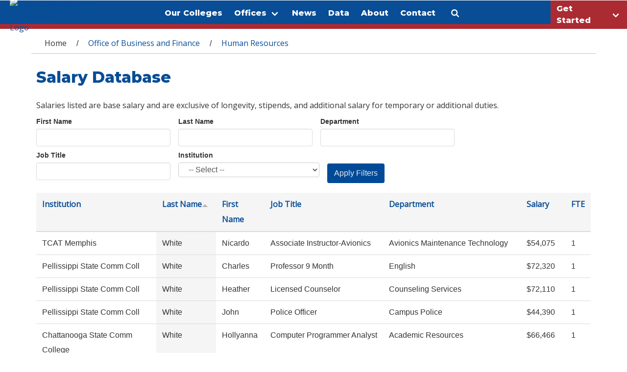

--- FILE ---
content_type: text/css
request_url: https://www.tbr.edu/profiles/tbr_hosting/themes/open_framework/css/open_framework_print.css?t7hfqo
body_size: -2
content:
/*!
 * Overwrites for bootstrap print styles
 * Designed and built with all the love for trees.
 */

@media print {
a[href]:after { content: none; }
abbr[title]:after { content: " (" attr(title) ")"; }
.ir a:after, a[href^="javascript:"]:after, a[href^="#"]:after { content: none; }
pre, blockquote { border: 1px solid #999; page-break-inside: avoid; }
thead { display: table-header-group; }
tr, img { page-break-inside: avoid; }
img { max-width: 100% !important; }
@page { margin: 0.5cm; }
p, h2, h3 { orphans: 3; widows: 3; }
h2, h3 { page-break-after: avoid; }
.logged-in #toolbar, .logged-in .tabs, .book_add_child, .book_printer, .comment-add, #search-block-form, .site-main-menu, .comment-form { display:none; }
}
